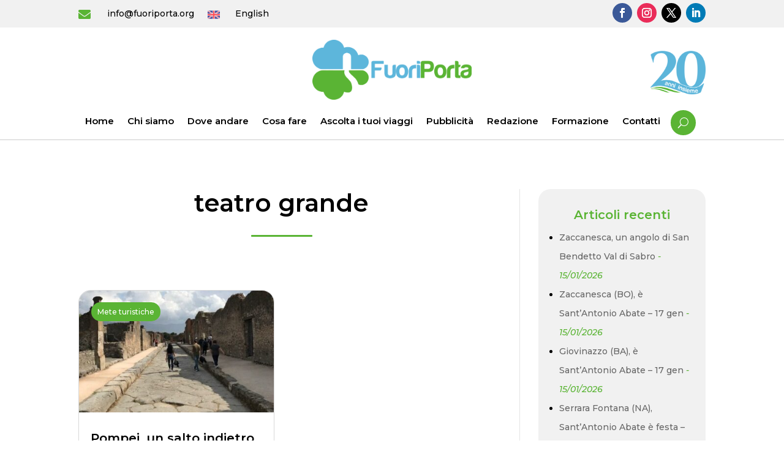

--- FILE ---
content_type: text/css
request_url: https://www.fuoriporta.org/wp-content/plugins/advanced-tab-module/styles/style.min.css?ver=1.0.9
body_size: 529
content:
.dg_at_tab{display:none}.layout-selectd{border:3px solid #6a3bb6;padding-top:30px;text-align:center;margin:25px;width:100%}.layout-selectd h2{font-weight:600}.dg-edit-layout-btn{background:#6a3bb6;color:#fff;padding:10px 20px;margin-top:23px;-webkit-box-shadow:none;box-shadow:none;border:none;display:block;width:100%;font-size:20px;font-weight:600;cursor:pointer}.dg_at_button{padding:10px 20px;display:inline-block;border-width:0;border-style:solid}.dgat_advancedtab{border:1px solid #f3f3f3}.dgat_advancedtab h1,.dgat_advancedtab h2,.dgat_advancedtab h3,.dgat_advancedtab h4,.dgat_advancedtab h5,.dgat_advancedtab h6{padding-bottom:0}.dgat_advancedtab p:not(.has-background):last-of-type{padding-bottom:1em}.dg_at_container{display:-ms-flexbox;display:flex;-ms-flex-direction:column;flex-direction:column}.dg_at_nav_wrap{z-index:2;width:100%;height:auto}.dg_at_nav_container,.dg_at_nav_wrap{display:-ms-flexbox;display:flex;border:0 solid}.dg_at_nav_container{max-width:100%;-ms-flex:1 1;flex:1 1}.dg_at_nav{cursor:pointer;padding:10px 25px;display:-ms-flexbox;display:flex;-ms-flex-direction:column;flex-direction:column;-ms-flex-align:center;align-items:center;border-width:0;border-style:solid;background-color:#eaeaea;width:100%;height:100%;position:relative}.diat_at_title{font-size:16px;font-weight:500}.dg_at_all_tabs{padding:15px 30px}.dg_at_nav_active{background-color:#fff;z-index:1}.at_nav_content{width:100%}@media only screen and (max-width:980px){.dg_at_nav_container{-ms-flex-direction:column;flex-direction:column}}.dg_at_item_container{display:-ms-flexbox;display:flex;-ms-flex-direction:column;flex-direction:column;-ms-flex:1 1;flex:1 1}.dg_at_all_tabs_wrap{overflow:hidden;z-index:1;width:100%;border:0 solid}.dg_at_all_tabs{height:100%}.dgat_advancedtabitem>div{display:-ms-flexbox;display:flex;height:100%}.dg_at_content_wrapper{width:100%;border-width:0;border-style:solid}.at_icon_wrap{line-height:0}.dg_at_nav .et-pb-icon{font-size:40px;color:#2ea3f2;display:inline-block}.dg_at_image{display:block;border:0 solid}.dgat_advancedtabitem:not([data-address]){display:none}.dgat_advancedtabitem.dg_at_content_active{display:block}.dgat_advancedtabitem{margin-bottom:0!important}.diat_has_sticky_nav{z-index:999}.dg_at_nav svg{position:absolute;top:100%;left:0;width:30px;opacity:0}.dg_at_nav.dg_at_nav_active svg{opacity:1}.dg_at_nav.arrow_left svg{left:100%;top:0}.dg_at_nav.arrow_right svg{top:0;left:0;-webkit-transform:translateX(-100%);transform:translateX(-100%)}.dg_at_nav.arrow_bottom svg{left:0;-webkit-transform:translateY(-100%);transform:translateY(-100%);top:0}@media only screen and (max-width:980px){.dg_at_nav svg{display:none}}

--- FILE ---
content_type: text/css
request_url: https://www.fuoriporta.org/wp-content/et-cache/5171/et-core-unified-cpt-deferred-5171.min.css?ver=1764949443
body_size: 378
content:
.et_pb_blog_grid .column.size-1of2{margin-right:3.5%!important;width:48.2%!important}.et_pb_blog_grid .column.size-1of2:nth-child(2n){margin-right:0!important}.et_pb_blog_grid .column.size-1of2 .et_pb_post{margin-bottom:8%!important}.et_pb_post_title_0_tb_body .et_pb_title_container h1.entry-title,.et_pb_post_title_0_tb_body .et_pb_title_container h2.entry-title,.et_pb_post_title_0_tb_body .et_pb_title_container h3.entry-title,.et_pb_post_title_0_tb_body .et_pb_title_container h4.entry-title,.et_pb_post_title_0_tb_body .et_pb_title_container h5.entry-title,.et_pb_post_title_0_tb_body .et_pb_title_container h6.entry-title{font-weight:600}.et_pb_divider_0_tb_body{background-color:#5AB434;border-radius:100px 100px 100px 100px;overflow:hidden;height:3px;padding-top:0px;padding-bottom:0px;margin-top:0px!important;margin-bottom:0px!important;max-width:100px}.et_pb_divider_0_tb_body:before{border-top-color:#5ab434;border-top-width:0px;width:auto;top:0px;right:0px;left:0px}.et_pb_text_0_tb_body{line-height:2em;font-size:14px;line-height:2em;margin-top:30px!important}.et_pb_blog_0_tb_body .et_pb_post .entry-title a,.et_pb_blog_0_tb_body .not-found-title{font-weight:600!important}.et_pb_blog_0_tb_body .et_pb_post .entry-title,.et_pb_blog_0_tb_body .not-found-title{font-size:20px!important}.et_pb_blog_0_tb_body .et_pb_post p{line-height:1.9em}.et_pb_blog_0_tb_body .et_pb_post .post-content,.et_pb_blog_0_tb_body.et_pb_bg_layout_light .et_pb_post .post-content p,.et_pb_blog_0_tb_body.et_pb_bg_layout_dark .et_pb_post .post-content p{font-size:14px;line-height:1.9em}.et_pb_blog_0_tb_body .et_pb_post div.post-content a.more-link{text-transform:uppercase;font-size:12px}.et_pb_blog_0_tb_body .et_pb_blog_grid .et_pb_post{border-radius:20px 20px 20px 20px;overflow:hidden}.et_pb_blog_0_tb_body{margin-bottom:0px!important}.et_pb_section_1_tb_body.et_pb_section{padding-top:0px;padding-right:0px;padding-bottom:0px;padding-left:0px;margin-top:0px;margin-right:0px;margin-bottom:0px;margin-left:0px}.et_pb_row_0_tb_body,body #page-container .et-db #et-boc .et-l .et_pb_row_0_tb_body.et_pb_row,body.et_pb_pagebuilder_layout.single #page-container #et-boc .et-l .et_pb_row_0_tb_body.et_pb_row,body.et_pb_pagebuilder_layout.single.et_full_width_page #page-container #et-boc .et-l .et_pb_row_0_tb_body.et_pb_row{width:100%;max-width:100%}.et_pb_divider_0_tb_body.et_pb_module{margin-left:auto!important;margin-right:auto!important}.et_pb_row_0_tb_body.et_pb_row{padding-top:0px!important;padding-right:0px!important;padding-bottom:0px!important;padding-left:0px!important;margin-top:0px!important;margin-right:0px!important;margin-bottom:0px!important;margin-left:0px!important;margin-left:auto!important;margin-right:auto!important;padding-top:0px;padding-right:0px;padding-bottom:0px;padding-left:0px}

--- FILE ---
content_type: text/css
request_url: https://www.fuoriporta.org/wp-content/et-cache/6700/et-core-unified-cpt-deferred-6700.min.css?ver=1764948412
body_size: 964
content:
#modulo .input[type="checkbox"]:checked+label i::before{color:#000!important}.et-db #et-boc .et-l div.et_pb_section.et_pb_section_0_tb_footer{background-blend-mode:overlay;background-image:url(https://www.fuoriporta.org/wp-content/uploads/2023/07/FuoriPorta.jpg)!important}.et-db #et-boc .et-l .et_pb_section_0_tb_footer.et_pb_section{padding-top:0px;padding-bottom:0px;background-color:#424242!important}.et-db #et-boc .et-l .et_pb_row_0_tb_footer.et_pb_row{padding-top:55px!important;padding-top:55px}.et-db #et-boc .et-l .et_pb_text_0_tb_footer.et_pb_text,.et-db #et-boc .et-l .et_pb_contact_form_0_tb_footer.et_pb_contact_form_container .et_pb_contact_right p,.et-db #et-boc .et-l .et_pb_text_1_tb_footer.et_pb_text,.et-db #et-boc .et-l .et_pb_text_2_tb_footer.et_pb_text,.et-db #et-boc .et-l .et_pb_contact_field_3_tb_footer .input+label,.et-db #et-boc .et-l .et_pb_contact_field_3_tb_footer .input+label i:before{color:#FFFFFF!important}.et-db #et-boc .et-l .et_pb_text_0_tb_footer h3{font-size:40px}.et-db #et-boc .et-l .et_pb_row_1_tb_footer.et_pb_row{padding-top:23px!important;padding-bottom:68px!important;margin-top:0px!important;margin-bottom:0px!important;padding-top:23px;padding-bottom:68px}.et-db #et-boc .et-l .et_pb_contact_field_3_tb_footer.et_pb_contact_field .input,.et-db #et-boc .et-l .et_pb_contact_field_3_tb_footer.et_pb_contact_field .input[type="checkbox"]+label,.et-db #et-boc .et-l .et_pb_contact_field_3_tb_footer.et_pb_contact_field .input[type="radio"]+label,.et-db #et-boc .et-l .et_pb_contact_field_3_tb_footer.et_pb_contact_field .input[type="checkbox"]:checked+label i:before,.et-db #et-boc .et-l .et_pb_contact_field_3_tb_footer.et_pb_contact_field .input::placeholder{color:#FFFFFF}.et-db #et-boc .et-l .et_pb_contact_field_3_tb_footer.et_pb_contact_field .input::-webkit-input-placeholder{color:#FFFFFF}.et-db #et-boc .et-l .et_pb_contact_field_3_tb_footer.et_pb_contact_field .input::-moz-placeholder{color:#FFFFFF}.et-db #et-boc .et-l .et_pb_contact_field_3_tb_footer.et_pb_contact_field .input::-ms-input-placeholder{color:#FFFFFF}.et-db #et-boc .et-l .et_pb_contact_field_3_tb_footer.et_pb_contact_field .input[type="radio"]:checked+label i:before,.et-db #et-boc .et-l .et_pb_contact_form_0_tb_footer .input:focus,.et-db #et-boc .et-l .et_pb_contact_form_0_tb_footer .input[type="checkbox"]:active+label i,.et-db #et-boc .et-l .et_pb_contact_form_0_tb_footer .input[type="radio"]:active+label i{background-color:#FFFFFF}.et-db #et-boc .et-l .et_pb_contact_form_0_tb_footer.et_pb_contact_form_container .input,.et-db #et-boc .et-l .et_pb_contact_form_0_tb_footer.et_pb_contact_form_container .input[type="checkbox"]+label i,.et-db #et-boc .et-l .et_pb_contact_form_0_tb_footer.et_pb_contact_form_container .input[type="radio"]+label i{border-radius:9px 9px 9px 9px;overflow:hidden}body.et-db #page-container #et-boc .et-l .et_pb_section .et_pb_contact_form_0_tb_footer.et_pb_contact_form_container.et_pb_module .et_pb_button:hover:after{margin-left:.3em;left:auto;margin-left:.3em;opacity:1}body.et-db #page-container #et-boc .et-l .et_pb_section .et_pb_contact_form_0_tb_footer.et_pb_contact_form_container.et_pb_module .et_pb_button:after{line-height:inherit;font-size:inherit!important;margin-left:-1em;left:auto;font-family:FontAwesome!important;font-weight:900!important}.et-db #et-boc .et-l .et_pb_contact_form_0_tb_footer .input,.et-db #et-boc .et-l .et_pb_contact_form_0_tb_footer .input[type="checkbox"]+label i,.et-db #et-boc .et-l .et_pb_contact_form_0_tb_footer .input[type="radio"]+label i{background-color:rgba(255,255,255,0.91)}.et-db #et-boc .et-l .et_pb_contact_form_0_tb_footer .input,.et-db #et-boc .et-l .et_pb_contact_form_0_tb_footer .input[type="checkbox"]+label,.et-db #et-boc .et-l .et_pb_contact_form_0_tb_footer .input[type="radio"]+label,.et-db #et-boc .et-l .et_pb_contact_form_0_tb_footer .input[type="checkbox"]:checked+label i:before,.et-db #et-boc .et-l .et_pb_contact_form_0_tb_footer .input::placeholder,.et-db #et-boc .et-l .et_pb_contact_form_0_tb_footer .input:focus,.et-db #et-boc .et-l .et_pb_contact_form_0_tb_footer .input[type="checkbox"]:active+label,.et-db #et-boc .et-l .et_pb_contact_form_0_tb_footer .input[type="radio"]:active+label,.et-db #et-boc .et-l .et_pb_contact_form_0_tb_footer .input[type="checkbox"]:checked:active+label i:before{color:#000000}.et-db #et-boc .et-l .et_pb_contact_form_0_tb_footer .input::-webkit-input-placeholder{color:#000000}.et-db #et-boc .et-l .et_pb_contact_form_0_tb_footer .input::-moz-placeholder{color:#000000}.et-db #et-boc .et-l .et_pb_contact_form_0_tb_footer .input::-ms-input-placeholder{color:#000000}.et-db #et-boc .et-l .et_pb_contact_form_0_tb_footer p .input:focus::-webkit-input-placeholder{color:#000000}.et-db #et-boc .et-l .et_pb_contact_form_0_tb_footer p .input:focus::-moz-placeholder{color:#000000}.et-db #et-boc .et-l .et_pb_contact_form_0_tb_footer p .input:focus:-ms-input-placeholder{color:#000000}.et-db #et-boc .et-l .et_pb_contact_form_0_tb_footer p textarea:focus::-webkit-input-placeholder{color:#000000}.et-db #et-boc .et-l .et_pb_contact_form_0_tb_footer p textarea:focus::-moz-placeholder{color:#000000}.et-db #et-boc .et-l .et_pb_contact_form_0_tb_footer p textarea:focus:-ms-input-placeholder{color:#000000}.et-db #et-boc .et-l .et_pb_contact_form_0_tb_footer .input[type="radio"]:checked+label i:before,.et-db #et-boc .et-l .et_pb_contact_form_0_tb_footer .input[type="radio"]:checked:active+label i:before{background-color:#000000}.et-db #et-boc .et-l .et_pb_button_0_tb_footer_wrapper .et_pb_button_0_tb_footer,.et-db #et-boc .et-l .et_pb_button_0_tb_footer_wrapper .et_pb_button_0_tb_footer:hover{padding-right:20px!important;padding-left:40px!important}.et-db #et-boc .et-l .et_pb_button_0_tb_footer_wrapper{margin-bottom:61px!important}body.et-db #page-container #et-boc .et-l .et_pb_section .et_pb_button_0_tb_footer:after{display:none}body.et-db #page-container #et-boc .et-l .et_pb_section .et_pb_button_0_tb_footer:before{content:attr(data-icon);font-family:FontAwesome!important;font-weight:900!important;line-height:inherit;font-size:inherit!important;opacity:1;margin-left:-1.3em;right:auto;display:inline-block;font-family:FontAwesome!important;font-weight:900!important}body.et-db #page-container #et-boc .et-l .et_pb_section .et_pb_button_0_tb_footer:hover:before{margin-left:.3em;right:auto;margin-left:-1.3em}.et-db #et-boc .et-l .et_pb_button_0_tb_footer{width:100%}.et-db #et-boc .et-l .et_pb_button_0_tb_footer,.et-db #et-boc .et-l .et_pb_button_0_tb_footer:after{transition:all 300ms ease 0ms}.et-db #et-boc .et-l ul.et_pb_social_media_follow_0_tb_footer a.icon{border-radius:50px 50px 50px 50px}.et-db #et-boc .et-l .et_pb_social_media_follow_0_tb_footer li a.icon:before{font-size:20px;line-height:40px;height:40px;width:40px}.et-db #et-boc .et-l .et_pb_social_media_follow_0_tb_footer li a.icon{height:40px;width:40px}.et-db #et-boc .et-l .et_pb_row_2_tb_footer{background-color:rgba(0,0,0,0.65)}.et-db #et-boc .et-l .et_pb_row_2_tb_footer.et_pb_row{padding-top:20px!important;padding-bottom:20px!important;margin-top:0px!important;margin-bottom:0px!important;padding-top:20px;padding-bottom:20px}.et-db #et-boc .et-l .et_pb_row_2_tb_footer,body.et-db #page-container .et-db #et-boc .et-l #et-boc .et-l .et_pb_row_2_tb_footer.et_pb_row,body.et_pb_pagebuilder_layout.single.et-db #page-container #et-boc .et-l #et-boc .et-l .et_pb_row_2_tb_footer.et_pb_row,body.et_pb_pagebuilder_layout.single.et_full_width_page.et-db #page-container #et-boc .et-l #et-boc .et-l .et_pb_row_2_tb_footer.et_pb_row{width:100%;max-width:100%}.et-db #et-boc .et-l .et_pb_text_2_tb_footer{line-height:1.5em;font-size:14px;line-height:1.5em;width:80%;max-width:1280px}.et-db #et-boc .et-l .et_pb_social_media_follow_network_0_tb_footer a.icon{background-color:#3b5998!important}.et-db #et-boc .et-l .et_pb_social_media_follow_network_1_tb_footer a.icon{background-color:#ea2c59!important}.et-db #et-boc .et-l .et_pb_social_media_follow_network_2_tb_footer a.icon{background-color:#000000!important}.et-db #et-boc .et-l .et_pb_social_media_follow_network_3_tb_footer a.icon{background-color:#007bb6!important}.et-db #et-boc .et-l .et_pb_text_2_tb_footer.et_pb_module{margin-left:auto!important;margin-right:auto!important}@media only screen and (max-width:980px){body.et-db #page-container #et-boc .et-l .et_pb_section .et_pb_contact_form_0_tb_footer.et_pb_contact_form_container.et_pb_module .et_pb_button:after{line-height:inherit;font-size:inherit!important;margin-left:-1em;left:auto;display:inline-block;opacity:0;content:attr(data-icon);font-family:FontAwesome!important;font-weight:900!important}body.et-db #page-container #et-boc .et-l .et_pb_section .et_pb_contact_form_0_tb_footer.et_pb_contact_form_container.et_pb_module .et_pb_button:before,body.et-db #page-container #et-boc .et-l .et_pb_section .et_pb_button_0_tb_footer:after{display:none}body.et-db #page-container #et-boc .et-l .et_pb_section .et_pb_contact_form_0_tb_footer.et_pb_contact_form_container.et_pb_module .et_pb_button:hover:after{margin-left:.3em;left:auto;margin-left:.3em;opacity:1}body.et-db #page-container #et-boc .et-l .et_pb_section .et_pb_button_0_tb_footer:before{line-height:inherit;font-size:inherit!important;margin-left:-1.3em;right:auto;display:inline-block;opacity:1;content:attr(data-icon);font-family:FontAwesome!important;font-weight:900!important}body.et-db #page-container #et-boc .et-l .et_pb_section .et_pb_button_0_tb_footer:hover:before{margin-left:.3em;right:auto;margin-left:-1.3em}}@media only screen and (max-width:767px){body.et-db #page-container #et-boc .et-l .et_pb_section .et_pb_contact_form_0_tb_footer.et_pb_contact_form_container.et_pb_module .et_pb_button:after{line-height:inherit;font-size:inherit!important;margin-left:-1em;left:auto;display:inline-block;opacity:0;content:attr(data-icon);font-family:FontAwesome!important;font-weight:900!important}body.et-db #page-container #et-boc .et-l .et_pb_section .et_pb_contact_form_0_tb_footer.et_pb_contact_form_container.et_pb_module .et_pb_button:before,body.et-db #page-container #et-boc .et-l .et_pb_section .et_pb_button_0_tb_footer:after{display:none}body.et-db #page-container #et-boc .et-l .et_pb_section .et_pb_contact_form_0_tb_footer.et_pb_contact_form_container.et_pb_module .et_pb_button:hover:after{margin-left:.3em;left:auto;margin-left:.3em;opacity:1}body.et-db #page-container #et-boc .et-l .et_pb_section .et_pb_button_0_tb_footer:before{line-height:inherit;font-size:inherit!important;margin-left:-1.3em;right:auto;display:inline-block;opacity:1;content:attr(data-icon);font-family:FontAwesome!important;font-weight:900!important}body.et-db #page-container #et-boc .et-l .et_pb_section .et_pb_button_0_tb_footer:hover:before{margin-left:.3em;right:auto;margin-left:-1.3em}}